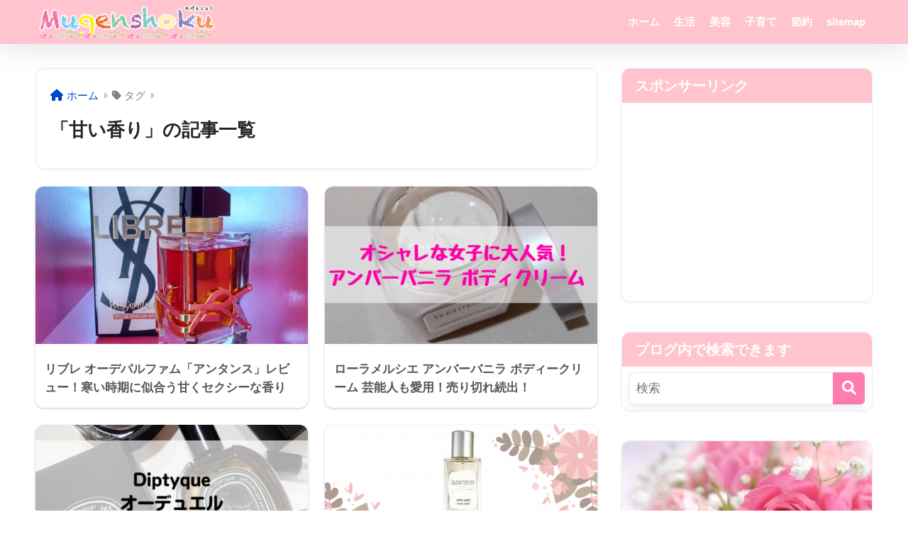

--- FILE ---
content_type: text/html; charset=UTF-8
request_url: https://mugensyoku.com/tag/%E7%94%98%E3%81%84%E9%A6%99%E3%82%8A
body_size: 16084
content:

<!DOCTYPE html>
<html lang="ja">
<head>
  <meta charset="utf-8">
  <meta http-equiv="X-UA-Compatible" content="IE=edge">
  <meta name="HandheldFriendly" content="True">
  <meta name="MobileOptimized" content="320">
  <meta name="viewport" content="width=device-width, initial-scale=1, viewport-fit=cover"/>
  <meta name="msapplication-TileColor" content="#ff7cb0">
  <meta name="theme-color" content="#ff7cb0">
  <link rel="pingback" href="https://mugensyoku.com/xmlrpc.php">
  <title>「甘い香り」の記事一覧 | 無限色</title>
<meta name='robots' content='max-image-preview:large'/>
	<style>img:is([sizes="auto" i], [sizes^="auto," i]) { contain-intrinsic-size: 3000px 1500px }</style>
	<link rel='dns-prefetch' href='//use.fontawesome.com'/>
<link href='https://fonts.gstatic.com' crossorigin='anonymous' rel='preconnect'/>
<link href='https://ajax.googleapis.com' rel='preconnect'/>
<link href='https://fonts.googleapis.com' rel='preconnect'/>
<link rel="alternate" type="application/rss+xml" title="無限色 &raquo; フィード" href="https://mugensyoku.com/feed"/>
<link rel="alternate" type="application/rss+xml" title="無限色 &raquo; コメントフィード" href="https://mugensyoku.com/comments/feed"/>
<script type="text/javascript">//<![CDATA[
window._wpemojiSettings={"baseUrl":"https:\/\/s.w.org\/images\/core\/emoji\/16.0.1\/72x72\/","ext":".png","svgUrl":"https:\/\/s.w.org\/images\/core\/emoji\/16.0.1\/svg\/","svgExt":".svg","source":{"concatemoji":"https:\/\/mugensyoku.com\/wp-includes\/js\/wp-emoji-release.min.js?ver=6.8.3"}};!function(s,n){var o,i,e;function c(e){try{var t={supportTests:e,timestamp:(new Date).valueOf()};sessionStorage.setItem(o,JSON.stringify(t))}catch(e){}}function p(e,t,n){e.clearRect(0,0,e.canvas.width,e.canvas.height),e.fillText(t,0,0);var t=new Uint32Array(e.getImageData(0,0,e.canvas.width,e.canvas.height).data),a=(e.clearRect(0,0,e.canvas.width,e.canvas.height),e.fillText(n,0,0),new Uint32Array(e.getImageData(0,0,e.canvas.width,e.canvas.height).data));return t.every(function(e,t){return e===a[t]})}function u(e,t){e.clearRect(0,0,e.canvas.width,e.canvas.height),e.fillText(t,0,0);for(var n=e.getImageData(16,16,1,1),a=0;a<n.data.length;a++)if(0!==n.data[a])return!1;return!0}function f(e,t,n,a){switch(t){case"flag":return n(e,"\ud83c\udff3\ufe0f\u200d\u26a7\ufe0f","\ud83c\udff3\ufe0f\u200b\u26a7\ufe0f")?!1:!n(e,"\ud83c\udde8\ud83c\uddf6","\ud83c\udde8\u200b\ud83c\uddf6")&&!n(e,"\ud83c\udff4\udb40\udc67\udb40\udc62\udb40\udc65\udb40\udc6e\udb40\udc67\udb40\udc7f","\ud83c\udff4\u200b\udb40\udc67\u200b\udb40\udc62\u200b\udb40\udc65\u200b\udb40\udc6e\u200b\udb40\udc67\u200b\udb40\udc7f");case"emoji":return!a(e,"\ud83e\udedf")}return!1}function g(e,t,n,a){var r="undefined"!=typeof WorkerGlobalScope&&self instanceof WorkerGlobalScope?new OffscreenCanvas(300,150):s.createElement("canvas"),o=r.getContext("2d",{willReadFrequently:!0}),i=(o.textBaseline="top",o.font="600 32px Arial",{});return e.forEach(function(e){i[e]=t(o,e,n,a)}),i}function t(e){var t=s.createElement("script");t.src=e,t.defer=!0,s.head.appendChild(t)}"undefined"!=typeof Promise&&(o="wpEmojiSettingsSupports",i=["flag","emoji"],n.supports={everything:!0,everythingExceptFlag:!0},e=new Promise(function(e){s.addEventListener("DOMContentLoaded",e,{once:!0})}),new Promise(function(t){var n=function(){try{var e=JSON.parse(sessionStorage.getItem(o));if("object"==typeof e&&"number"==typeof e.timestamp&&(new Date).valueOf()<e.timestamp+604800&&"object"==typeof e.supportTests)return e.supportTests}catch(e){}return null}();if(!n){if("undefined"!=typeof Worker&&"undefined"!=typeof OffscreenCanvas&&"undefined"!=typeof URL&&URL.createObjectURL&&"undefined"!=typeof Blob)try{var e="postMessage("+g.toString()+"("+[JSON.stringify(i),f.toString(),p.toString(),u.toString()].join(",")+"));",a=new Blob([e],{type:"text/javascript"}),r=new Worker(URL.createObjectURL(a),{name:"wpTestEmojiSupports"});return void(r.onmessage=function(e){c(n=e.data),r.terminate(),t(n)})}catch(e){}c(n=g(i,f,p,u))}t(n)}).then(function(e){for(var t in e)n.supports[t]=e[t],n.supports.everything=n.supports.everything&&n.supports[t],"flag"!==t&&(n.supports.everythingExceptFlag=n.supports.everythingExceptFlag&&n.supports[t]);n.supports.everythingExceptFlag=n.supports.everythingExceptFlag&&!n.supports.flag,n.DOMReady=!1,n.readyCallback=function(){n.DOMReady=!0}}).then(function(){return e}).then(function(){var e;n.supports.everything||(n.readyCallback(),(e=n.source||{}).concatemoji?t(e.concatemoji):e.wpemoji&&e.twemoji&&(t(e.twemoji),t(e.wpemoji)))}))}((window,document),window._wpemojiSettings);
//]]></script>
<link rel='stylesheet' id='sng-stylesheet-css' href='https://mugensyoku.com/wp-content/themes/sango-theme/style.css?version=3.9.11' type='text/css' media='all'/>
<link rel='stylesheet' id='sng-option-css' href='https://mugensyoku.com/wp-content/themes/sango-theme/entry-option.css?version=3.9.11' type='text/css' media='all'/>
<link rel='stylesheet' id='sng-old-css-css' href='https://mugensyoku.com/wp-content/themes/sango-theme/style-old.css?version=3.9.11' type='text/css' media='all'/>
<link rel='stylesheet' id='sango_theme_gutenberg-style-css' href='https://mugensyoku.com/wp-content/themes/sango-theme/library/gutenberg/dist/build/style-blocks.css?version=3.9.11' type='text/css' media='all'/>
<style id='sango_theme_gutenberg-style-inline-css' type='text/css'>
:root{--sgb-main-color:#ff7cb0;--sgb-pastel-color:#ffdde6;--sgb-accent-color:#ffb36b;--sgb-widget-title-color:#ffffff;--sgb-widget-title-bg-color:#ffc4cd;--sgb-bg-color:#ffffff;--wp--preset--color--sango-main:var(--sgb-main-color);--wp--preset--color--sango-pastel:var(--sgb-pastel-color);--wp--preset--color--sango-accent:var(--sgb-accent-color)}
</style>
<link rel='stylesheet' id='sng-googlefonts-css' href='https://fonts.googleapis.com/css?family=Quicksand%3A500%2C700&#038;display=swap' type='text/css' media='all'/>
<link rel='stylesheet' id='sng-fontawesome-css' href='https://use.fontawesome.com/releases/v6.1.1/css/all.css' type='text/css' media='all'/>
<style id='wp-emoji-styles-inline-css' type='text/css'>

	img.wp-smiley, img.emoji {
		display: inline !important;
		border: none !important;
		box-shadow: none !important;
		height: 1em !important;
		width: 1em !important;
		margin: 0 0.07em !important;
		vertical-align: -0.1em !important;
		background: none !important;
		padding: 0 !important;
	}
</style>
<link rel='stylesheet' id='wp-block-library-css' href='https://mugensyoku.com/wp-includes/css/dist/block-library/style.min.css?ver=6.8.3' type='text/css' media='all'/>
<style id='global-styles-inline-css' type='text/css'>
:root{--wp--preset--aspect-ratio--square: 1;--wp--preset--aspect-ratio--4-3: 4/3;--wp--preset--aspect-ratio--3-4: 3/4;--wp--preset--aspect-ratio--3-2: 3/2;--wp--preset--aspect-ratio--2-3: 2/3;--wp--preset--aspect-ratio--16-9: 16/9;--wp--preset--aspect-ratio--9-16: 9/16;--wp--preset--color--black: #000000;--wp--preset--color--cyan-bluish-gray: #abb8c3;--wp--preset--color--white: #ffffff;--wp--preset--color--pale-pink: #f78da7;--wp--preset--color--vivid-red: #cf2e2e;--wp--preset--color--luminous-vivid-orange: #ff6900;--wp--preset--color--luminous-vivid-amber: #fcb900;--wp--preset--color--light-green-cyan: #7bdcb5;--wp--preset--color--vivid-green-cyan: #00d084;--wp--preset--color--pale-cyan-blue: #8ed1fc;--wp--preset--color--vivid-cyan-blue: #0693e3;--wp--preset--color--vivid-purple: #9b51e0;--wp--preset--color--sango-main: var(--sgb-main-color);--wp--preset--color--sango-pastel: var(--sgb-pastel-color);--wp--preset--color--sango-accent: var(--sgb-accent-color);--wp--preset--color--sango-blue: #009EF3;--wp--preset--color--sango-orange: #ffb36b;--wp--preset--color--sango-red: #f88080;--wp--preset--color--sango-green: #90d581;--wp--preset--color--sango-black: #333;--wp--preset--color--sango-gray: gray;--wp--preset--color--sango-silver: whitesmoke;--wp--preset--color--sango-light-blue: #b4e0fa;--wp--preset--color--sango-light-red: #ffebeb;--wp--preset--color--sango-light-orange: #fff9e6;--wp--preset--gradient--vivid-cyan-blue-to-vivid-purple: linear-gradient(135deg,rgba(6,147,227,1) 0%,rgb(155,81,224) 100%);--wp--preset--gradient--light-green-cyan-to-vivid-green-cyan: linear-gradient(135deg,rgb(122,220,180) 0%,rgb(0,208,130) 100%);--wp--preset--gradient--luminous-vivid-amber-to-luminous-vivid-orange: linear-gradient(135deg,rgba(252,185,0,1) 0%,rgba(255,105,0,1) 100%);--wp--preset--gradient--luminous-vivid-orange-to-vivid-red: linear-gradient(135deg,rgba(255,105,0,1) 0%,rgb(207,46,46) 100%);--wp--preset--gradient--very-light-gray-to-cyan-bluish-gray: linear-gradient(135deg,rgb(238,238,238) 0%,rgb(169,184,195) 100%);--wp--preset--gradient--cool-to-warm-spectrum: linear-gradient(135deg,rgb(74,234,220) 0%,rgb(151,120,209) 20%,rgb(207,42,186) 40%,rgb(238,44,130) 60%,rgb(251,105,98) 80%,rgb(254,248,76) 100%);--wp--preset--gradient--blush-light-purple: linear-gradient(135deg,rgb(255,206,236) 0%,rgb(152,150,240) 100%);--wp--preset--gradient--blush-bordeaux: linear-gradient(135deg,rgb(254,205,165) 0%,rgb(254,45,45) 50%,rgb(107,0,62) 100%);--wp--preset--gradient--luminous-dusk: linear-gradient(135deg,rgb(255,203,112) 0%,rgb(199,81,192) 50%,rgb(65,88,208) 100%);--wp--preset--gradient--pale-ocean: linear-gradient(135deg,rgb(255,245,203) 0%,rgb(182,227,212) 50%,rgb(51,167,181) 100%);--wp--preset--gradient--electric-grass: linear-gradient(135deg,rgb(202,248,128) 0%,rgb(113,206,126) 100%);--wp--preset--gradient--midnight: linear-gradient(135deg,rgb(2,3,129) 0%,rgb(40,116,252) 100%);--wp--preset--font-size--small: 13px;--wp--preset--font-size--medium: 20px;--wp--preset--font-size--large: 36px;--wp--preset--font-size--x-large: 42px;--wp--preset--font-family--default: "Helvetica", "Arial", "Hiragino Kaku Gothic ProN", "Hiragino Sans", YuGothic, "Yu Gothic", "メイリオ", Meiryo, sans-serif;--wp--preset--font-family--notosans: "Noto Sans JP", var(--wp--preset--font-family--default);--wp--preset--font-family--mplusrounded: "M PLUS Rounded 1c", var(--wp--preset--font-family--default);--wp--preset--font-family--dfont: "Quicksand", var(--wp--preset--font-family--default);--wp--preset--spacing--20: 0.44rem;--wp--preset--spacing--30: 0.67rem;--wp--preset--spacing--40: 1rem;--wp--preset--spacing--50: 1.5rem;--wp--preset--spacing--60: 2.25rem;--wp--preset--spacing--70: 3.38rem;--wp--preset--spacing--80: 5.06rem;--wp--preset--shadow--natural: 6px 6px 9px rgba(0, 0, 0, 0.2);--wp--preset--shadow--deep: 12px 12px 50px rgba(0, 0, 0, 0.4);--wp--preset--shadow--sharp: 6px 6px 0px rgba(0, 0, 0, 0.2);--wp--preset--shadow--outlined: 6px 6px 0px -3px rgba(255, 255, 255, 1), 6px 6px rgba(0, 0, 0, 1);--wp--preset--shadow--crisp: 6px 6px 0px rgba(0, 0, 0, 1);--wp--custom--wrap--width: 92%;--wp--custom--wrap--default-width: 800px;--wp--custom--wrap--content-width: 1180px;--wp--custom--wrap--max-width: var(--wp--custom--wrap--content-width);--wp--custom--wrap--side: 30%;--wp--custom--wrap--gap: 2em;--wp--custom--wrap--mobile--padding: 15px;--wp--custom--shadow--large: 0 15px 30px -7px rgba(0, 12, 66, 0.15 );--wp--custom--shadow--large-hover: 0 40px 50px -15px rgba(0, 12, 66, 0.2 );--wp--custom--shadow--medium: 0 6px 13px -3px rgba(0, 12, 66, 0.1), 0 0px 1px rgba(0,30,100, 0.1 );--wp--custom--shadow--medium-hover: 0 12px 45px -9px rgb(0 0 0 / 23%);--wp--custom--shadow--solid: 0 1px 2px 0 rgba(24, 44, 84, 0.1), 0 1px 3px 1px rgba(24, 44, 84, 0.1);--wp--custom--shadow--solid-hover: 0 2px 4px 0 rgba(24, 44, 84, 0.1), 0 2px 8px 0 rgba(24, 44, 84, 0.1);--wp--custom--shadow--small: 0 2px 4px #4385bb12;--wp--custom--rounded--medium: 12px;--wp--custom--rounded--small: 6px;--wp--custom--widget--padding-horizontal: 18px;--wp--custom--widget--padding-vertical: 6px;--wp--custom--widget--icon-margin: 6px;--wp--custom--widget--gap: 2.5em;--wp--custom--entry--gap: 1.5rem;--wp--custom--entry--gap-mobile: 1rem;--wp--custom--entry--border-color: #eaedf2;--wp--custom--animation--fade-in: fadeIn 0.7s ease 0s 1 normal;--wp--custom--animation--header: fadeHeader 1s ease 0s 1 normal;--wp--custom--transition--default: 0.3s ease-in-out;--wp--custom--totop--opacity: 0.6;--wp--custom--totop--right: 18px;--wp--custom--totop--bottom: 20px;--wp--custom--totop--mobile--right: 15px;--wp--custom--totop--mobile--bottom: 10px;--wp--custom--toc--button--opacity: 0.6;--wp--custom--footer--column-gap: 40px;}:root { --wp--style--global--content-size: 900px;--wp--style--global--wide-size: 980px; }:where(body) { margin: 0; }.wp-site-blocks > .alignleft { float: left; margin-right: 2em; }.wp-site-blocks > .alignright { float: right; margin-left: 2em; }.wp-site-blocks > .aligncenter { justify-content: center; margin-left: auto; margin-right: auto; }:where(.wp-site-blocks) > * { margin-block-start: 1.5rem; margin-block-end: 0; }:where(.wp-site-blocks) > :first-child { margin-block-start: 0; }:where(.wp-site-blocks) > :last-child { margin-block-end: 0; }:root { --wp--style--block-gap: 1.5rem; }:root :where(.is-layout-flow) > :first-child{margin-block-start: 0;}:root :where(.is-layout-flow) > :last-child{margin-block-end: 0;}:root :where(.is-layout-flow) > *{margin-block-start: 1.5rem;margin-block-end: 0;}:root :where(.is-layout-constrained) > :first-child{margin-block-start: 0;}:root :where(.is-layout-constrained) > :last-child{margin-block-end: 0;}:root :where(.is-layout-constrained) > *{margin-block-start: 1.5rem;margin-block-end: 0;}:root :where(.is-layout-flex){gap: 1.5rem;}:root :where(.is-layout-grid){gap: 1.5rem;}.is-layout-flow > .alignleft{float: left;margin-inline-start: 0;margin-inline-end: 2em;}.is-layout-flow > .alignright{float: right;margin-inline-start: 2em;margin-inline-end: 0;}.is-layout-flow > .aligncenter{margin-left: auto !important;margin-right: auto !important;}.is-layout-constrained > .alignleft{float: left;margin-inline-start: 0;margin-inline-end: 2em;}.is-layout-constrained > .alignright{float: right;margin-inline-start: 2em;margin-inline-end: 0;}.is-layout-constrained > .aligncenter{margin-left: auto !important;margin-right: auto !important;}.is-layout-constrained > :where(:not(.alignleft):not(.alignright):not(.alignfull)){max-width: var(--wp--style--global--content-size);margin-left: auto !important;margin-right: auto !important;}.is-layout-constrained > .alignwide{max-width: var(--wp--style--global--wide-size);}body .is-layout-flex{display: flex;}.is-layout-flex{flex-wrap: wrap;align-items: center;}.is-layout-flex > :is(*, div){margin: 0;}body .is-layout-grid{display: grid;}.is-layout-grid > :is(*, div){margin: 0;}body{font-family: var(--sgb-font-family);padding-top: 0px;padding-right: 0px;padding-bottom: 0px;padding-left: 0px;}a:where(:not(.wp-element-button)){text-decoration: underline;}:root :where(.wp-element-button, .wp-block-button__link){background-color: #32373c;border-width: 0;color: #fff;font-family: inherit;font-size: inherit;line-height: inherit;padding: calc(0.667em + 2px) calc(1.333em + 2px);text-decoration: none;}.has-black-color{color: var(--wp--preset--color--black) !important;}.has-cyan-bluish-gray-color{color: var(--wp--preset--color--cyan-bluish-gray) !important;}.has-white-color{color: var(--wp--preset--color--white) !important;}.has-pale-pink-color{color: var(--wp--preset--color--pale-pink) !important;}.has-vivid-red-color{color: var(--wp--preset--color--vivid-red) !important;}.has-luminous-vivid-orange-color{color: var(--wp--preset--color--luminous-vivid-orange) !important;}.has-luminous-vivid-amber-color{color: var(--wp--preset--color--luminous-vivid-amber) !important;}.has-light-green-cyan-color{color: var(--wp--preset--color--light-green-cyan) !important;}.has-vivid-green-cyan-color{color: var(--wp--preset--color--vivid-green-cyan) !important;}.has-pale-cyan-blue-color{color: var(--wp--preset--color--pale-cyan-blue) !important;}.has-vivid-cyan-blue-color{color: var(--wp--preset--color--vivid-cyan-blue) !important;}.has-vivid-purple-color{color: var(--wp--preset--color--vivid-purple) !important;}.has-sango-main-color{color: var(--wp--preset--color--sango-main) !important;}.has-sango-pastel-color{color: var(--wp--preset--color--sango-pastel) !important;}.has-sango-accent-color{color: var(--wp--preset--color--sango-accent) !important;}.has-sango-blue-color{color: var(--wp--preset--color--sango-blue) !important;}.has-sango-orange-color{color: var(--wp--preset--color--sango-orange) !important;}.has-sango-red-color{color: var(--wp--preset--color--sango-red) !important;}.has-sango-green-color{color: var(--wp--preset--color--sango-green) !important;}.has-sango-black-color{color: var(--wp--preset--color--sango-black) !important;}.has-sango-gray-color{color: var(--wp--preset--color--sango-gray) !important;}.has-sango-silver-color{color: var(--wp--preset--color--sango-silver) !important;}.has-sango-light-blue-color{color: var(--wp--preset--color--sango-light-blue) !important;}.has-sango-light-red-color{color: var(--wp--preset--color--sango-light-red) !important;}.has-sango-light-orange-color{color: var(--wp--preset--color--sango-light-orange) !important;}.has-black-background-color{background-color: var(--wp--preset--color--black) !important;}.has-cyan-bluish-gray-background-color{background-color: var(--wp--preset--color--cyan-bluish-gray) !important;}.has-white-background-color{background-color: var(--wp--preset--color--white) !important;}.has-pale-pink-background-color{background-color: var(--wp--preset--color--pale-pink) !important;}.has-vivid-red-background-color{background-color: var(--wp--preset--color--vivid-red) !important;}.has-luminous-vivid-orange-background-color{background-color: var(--wp--preset--color--luminous-vivid-orange) !important;}.has-luminous-vivid-amber-background-color{background-color: var(--wp--preset--color--luminous-vivid-amber) !important;}.has-light-green-cyan-background-color{background-color: var(--wp--preset--color--light-green-cyan) !important;}.has-vivid-green-cyan-background-color{background-color: var(--wp--preset--color--vivid-green-cyan) !important;}.has-pale-cyan-blue-background-color{background-color: var(--wp--preset--color--pale-cyan-blue) !important;}.has-vivid-cyan-blue-background-color{background-color: var(--wp--preset--color--vivid-cyan-blue) !important;}.has-vivid-purple-background-color{background-color: var(--wp--preset--color--vivid-purple) !important;}.has-sango-main-background-color{background-color: var(--wp--preset--color--sango-main) !important;}.has-sango-pastel-background-color{background-color: var(--wp--preset--color--sango-pastel) !important;}.has-sango-accent-background-color{background-color: var(--wp--preset--color--sango-accent) !important;}.has-sango-blue-background-color{background-color: var(--wp--preset--color--sango-blue) !important;}.has-sango-orange-background-color{background-color: var(--wp--preset--color--sango-orange) !important;}.has-sango-red-background-color{background-color: var(--wp--preset--color--sango-red) !important;}.has-sango-green-background-color{background-color: var(--wp--preset--color--sango-green) !important;}.has-sango-black-background-color{background-color: var(--wp--preset--color--sango-black) !important;}.has-sango-gray-background-color{background-color: var(--wp--preset--color--sango-gray) !important;}.has-sango-silver-background-color{background-color: var(--wp--preset--color--sango-silver) !important;}.has-sango-light-blue-background-color{background-color: var(--wp--preset--color--sango-light-blue) !important;}.has-sango-light-red-background-color{background-color: var(--wp--preset--color--sango-light-red) !important;}.has-sango-light-orange-background-color{background-color: var(--wp--preset--color--sango-light-orange) !important;}.has-black-border-color{border-color: var(--wp--preset--color--black) !important;}.has-cyan-bluish-gray-border-color{border-color: var(--wp--preset--color--cyan-bluish-gray) !important;}.has-white-border-color{border-color: var(--wp--preset--color--white) !important;}.has-pale-pink-border-color{border-color: var(--wp--preset--color--pale-pink) !important;}.has-vivid-red-border-color{border-color: var(--wp--preset--color--vivid-red) !important;}.has-luminous-vivid-orange-border-color{border-color: var(--wp--preset--color--luminous-vivid-orange) !important;}.has-luminous-vivid-amber-border-color{border-color: var(--wp--preset--color--luminous-vivid-amber) !important;}.has-light-green-cyan-border-color{border-color: var(--wp--preset--color--light-green-cyan) !important;}.has-vivid-green-cyan-border-color{border-color: var(--wp--preset--color--vivid-green-cyan) !important;}.has-pale-cyan-blue-border-color{border-color: var(--wp--preset--color--pale-cyan-blue) !important;}.has-vivid-cyan-blue-border-color{border-color: var(--wp--preset--color--vivid-cyan-blue) !important;}.has-vivid-purple-border-color{border-color: var(--wp--preset--color--vivid-purple) !important;}.has-sango-main-border-color{border-color: var(--wp--preset--color--sango-main) !important;}.has-sango-pastel-border-color{border-color: var(--wp--preset--color--sango-pastel) !important;}.has-sango-accent-border-color{border-color: var(--wp--preset--color--sango-accent) !important;}.has-sango-blue-border-color{border-color: var(--wp--preset--color--sango-blue) !important;}.has-sango-orange-border-color{border-color: var(--wp--preset--color--sango-orange) !important;}.has-sango-red-border-color{border-color: var(--wp--preset--color--sango-red) !important;}.has-sango-green-border-color{border-color: var(--wp--preset--color--sango-green) !important;}.has-sango-black-border-color{border-color: var(--wp--preset--color--sango-black) !important;}.has-sango-gray-border-color{border-color: var(--wp--preset--color--sango-gray) !important;}.has-sango-silver-border-color{border-color: var(--wp--preset--color--sango-silver) !important;}.has-sango-light-blue-border-color{border-color: var(--wp--preset--color--sango-light-blue) !important;}.has-sango-light-red-border-color{border-color: var(--wp--preset--color--sango-light-red) !important;}.has-sango-light-orange-border-color{border-color: var(--wp--preset--color--sango-light-orange) !important;}.has-vivid-cyan-blue-to-vivid-purple-gradient-background{background: var(--wp--preset--gradient--vivid-cyan-blue-to-vivid-purple) !important;}.has-light-green-cyan-to-vivid-green-cyan-gradient-background{background: var(--wp--preset--gradient--light-green-cyan-to-vivid-green-cyan) !important;}.has-luminous-vivid-amber-to-luminous-vivid-orange-gradient-background{background: var(--wp--preset--gradient--luminous-vivid-amber-to-luminous-vivid-orange) !important;}.has-luminous-vivid-orange-to-vivid-red-gradient-background{background: var(--wp--preset--gradient--luminous-vivid-orange-to-vivid-red) !important;}.has-very-light-gray-to-cyan-bluish-gray-gradient-background{background: var(--wp--preset--gradient--very-light-gray-to-cyan-bluish-gray) !important;}.has-cool-to-warm-spectrum-gradient-background{background: var(--wp--preset--gradient--cool-to-warm-spectrum) !important;}.has-blush-light-purple-gradient-background{background: var(--wp--preset--gradient--blush-light-purple) !important;}.has-blush-bordeaux-gradient-background{background: var(--wp--preset--gradient--blush-bordeaux) !important;}.has-luminous-dusk-gradient-background{background: var(--wp--preset--gradient--luminous-dusk) !important;}.has-pale-ocean-gradient-background{background: var(--wp--preset--gradient--pale-ocean) !important;}.has-electric-grass-gradient-background{background: var(--wp--preset--gradient--electric-grass) !important;}.has-midnight-gradient-background{background: var(--wp--preset--gradient--midnight) !important;}.has-small-font-size{font-size: var(--wp--preset--font-size--small) !important;}.has-medium-font-size{font-size: var(--wp--preset--font-size--medium) !important;}.has-large-font-size{font-size: var(--wp--preset--font-size--large) !important;}.has-x-large-font-size{font-size: var(--wp--preset--font-size--x-large) !important;}.has-default-font-family{font-family: var(--wp--preset--font-family--default) !important;}.has-notosans-font-family{font-family: var(--wp--preset--font-family--notosans) !important;}.has-mplusrounded-font-family{font-family: var(--wp--preset--font-family--mplusrounded) !important;}.has-dfont-font-family{font-family: var(--wp--preset--font-family--dfont) !important;}
:root :where(.wp-block-button .wp-block-button__link){background-color: var(--wp--preset--color--sango-main);border-radius: var(--wp--custom--rounded--medium);color: #fff;font-size: 18px;font-weight: 600;padding-top: 0.4em;padding-right: 1.3em;padding-bottom: 0.4em;padding-left: 1.3em;}
:root :where(.wp-block-pullquote){font-size: 1.5em;line-height: 1.6;}
</style>
<link rel='stylesheet' id='contact-form-7-css' href='https://mugensyoku.com/wp-content/plugins/contact-form-7/includes/css/styles.css' type='text/css' media='all'/>
<link rel='stylesheet' id='ppress-frontend-css' href='https://mugensyoku.com/wp-content/plugins/wp-user-avatar/assets/css/frontend.min.css' type='text/css' media='all'/>
<link rel='stylesheet' id='ppress-flatpickr-css' href='https://mugensyoku.com/wp-content/plugins/wp-user-avatar/assets/flatpickr/flatpickr.min.css' type='text/css' media='all'/>
<link rel='stylesheet' id='ppress-select2-css' href='https://mugensyoku.com/wp-content/plugins/wp-user-avatar/assets/select2/select2.min.css' type='text/css' media='all'/>
<link rel='stylesheet' id='child-style-css' href='https://mugensyoku.com/wp-content/themes/sango-theme-child/style.css' type='text/css' media='all'/>
<link rel='stylesheet' id='tablepress-default-css' href='https://mugensyoku.com/wp-content/tablepress-combined.min.css' type='text/css' media='all'/>
<script type="text/javascript" src="https://mugensyoku.com/wp-includes/js/jquery/jquery.min.js?ver=3.7.1" id="jquery-core-js"></script>
<script type="text/javascript" src="https://mugensyoku.com/wp-includes/js/jquery/jquery-migrate.min.js?ver=3.4.1" id="jquery-migrate-js"></script>
<script type="text/javascript" src="https://mugensyoku.com/wp-content/plugins/wp-user-avatar/assets/flatpickr/flatpickr.min.js" id="ppress-flatpickr-js"></script>
<script type="text/javascript" src="https://mugensyoku.com/wp-content/plugins/wp-user-avatar/assets/select2/select2.min.js" id="ppress-select2-js"></script>
<link rel="https://api.w.org/" href="https://mugensyoku.com/wp-json/"/><link rel="alternate" title="JSON" type="application/json" href="https://mugensyoku.com/wp-json/wp/v2/tags/56"/><link rel="EditURI" type="application/rsd+xml" title="RSD" href="https://mugensyoku.com/xmlrpc.php?rsd"/>
<meta name="robots" content="noindex,follow"/><meta property="og:title" content="甘い香り"/>
<meta property="og:description" content=""/>
<meta property="og:type" content="article"/>
<meta property="og:url" content="https://mugensyoku.com/libre-intense"/>
<meta property="og:image" content="https://mugensyoku.com/wp-content/uploads/2018/02/d4d00c17f4348b89c5bf6fa61ee5666c.jpg"/>
<meta name="thumbnail" content="https://mugensyoku.com/wp-content/uploads/2018/02/d4d00c17f4348b89c5bf6fa61ee5666c.jpg"/>
<meta property="og:site_name" content="無限色"/>
<meta name="twitter:card" content="summary_large_image"/>
<meta name="google-site-verification" content="G6GHaklqMfUKEoXfy-l-fY51JOTZu9LUoJ_svxCjePo"/>
<script async src="//pagead2.googlesyndication.com/pagead/js/adsbygoogle.js"></script> <script>(adsbygoogle=window.adsbygoogle||[]).push({google_ad_client:"ca-pub-4067695501860435",enable_page_level_ads:true});</script>
        <script type="text/javascript" language="javascript">var vc_pid="885255360";</script><script type="text/javascript" src="//aml.valuecommerce.com/vcdal.js" async></script>



        
    
        <script async src="//pagead2.googlesyndication.com/pagead/js/adsbygoogle.js"></script>
<script>(adsbygoogle=window.adsbygoogle||[]).push({google_ad_client:"ca-pub-4067695501860435",enable_page_level_ads:true});</script>
<script async src="https://pagead2.googlesyndication.com/pagead/js/adsbygoogle.js"></script> <script>(adsbygoogle=window.adsbygoogle||[]).push({google_ad_client:"ca-pub-4067695501860435",enable_page_level_ads:true});</script><!-- gtag.js -->
<script async src="https://www.googletagmanager.com/gtag/js?id=G-82MQVNWN75"></script>
<script>window.dataLayer=window.dataLayer||[];function gtag(){dataLayer.push(arguments);}gtag('js',new Date());gtag('config','G-82MQVNWN75');</script>
<style type="text/css" id="custom-background-css">
body.custom-background { background-color: #ffffff; }
</style>
	<link rel="icon" href="https://mugensyoku.com/wp-content/uploads/2021/07/cropped-4955439e99ff716028ee84d09666c10c-32x32.png" sizes="32x32"/>
<link rel="icon" href="https://mugensyoku.com/wp-content/uploads/2021/07/cropped-4955439e99ff716028ee84d09666c10c-192x192.png" sizes="192x192"/>
<link rel="apple-touch-icon" href="https://mugensyoku.com/wp-content/uploads/2021/07/cropped-4955439e99ff716028ee84d09666c10c-180x180.png"/>
<meta name="msapplication-TileImage" content="https://mugensyoku.com/wp-content/uploads/2021/07/cropped-4955439e99ff716028ee84d09666c10c-270x270.png"/>
		<style type="text/css" id="wp-custom-css">
			/* ------------------------------------- */
/*       かんたんリンク カスタマイズ     */
/* ------------------------------------- */

/* --------- 外枠 --------- */
div.easyLink-box {
    border:double #CCC !important; /* ２重線 */
    box-shadow: 2px 3px 9px -5px rgba(0,0,0,.25);
}

/* --- 商品リンク タイトル --- */
p.easyLink-info-name a {
    color: #3296d2 !important; /* 文字色 */
}

/* --------- ボタン色 --------- */
a.easyLink-info-btn-amazon {
    background: #f6a306 !important; /* 背景色 */
    border: 2px solid #f6a306 !important; /* 外枠 */
    box-shadow: 0px 3px 7px 0px rgba(0,0,0,.25); /* 影 */
}

a.easyLink-info-btn-rakuten {
    background: #cf4944 !important; /* 背景色 */
    border: 2px solid #cf4944 !important; /* 外枠 */
    box-shadow: 0px 3px 7px 0px rgba(0,0,0,.25); /* 影 */
}

a.easyLink-info-btn-yahoo {
    background: #51a7e8 !important; /* 背景色 */
    border: 2px solid #51a7e8 !important; /* 外枠 */
    box-shadow: 0px 3px 7px 0px rgba(0,0,0,.25); /* 影 */
}

/* --- マウスオーバー時のボタン色 --- */
a:hover.easyLink-info-btn-amazon {
    opacity: 1 !important; /* 透明度(1.0=不透明 0.0=完全透明) */
    background: #fff !important; /* 背景色 */
    color: #f6a306 !important; /* 文字色 */
}

a:hover.easyLink-info-btn-rakuten {
    opacity: 1 !important; /* 透明度(1.0=不透明 0.0=完全透明) */
    background: #fff !important; /* 背景色 */
    color: #cf4944 !important; /* 文字色 */
}

a:hover.easyLink-info-btn-yahoo {
    opacity: 1 !important; /* 透明度(1.0=不透明 0.0=完全透明) */
    background: #fff !important; /* 背景色 */
    color: #51a7e8 !important; /* 文字色 */
}

/* --- 最後のボタン下の空白を削除 --- */
div.easyLink-box div.easyLink-info p.easyLink-info-btn a:last-child {
    margin-bottom: 0 !important;
}

/* --- PC以外の時の設定 --- */
@media screen and (max-width: 703px) {
div.easyLink-box div.easyLink-img {
    height: 180px !important; /* 商品画像の大きさを調整 */
}
}
		</style>
		<style> a{color:#0044cc}.header, .drawer__title{background-color:#ffc4cd}#logo a{color:#FFF}.desktop-nav li a , .mobile-nav li a, #drawer__open, .header-search__open, .drawer__title{color:#FFF}.drawer__title__close span, .drawer__title__close span:before{background:#FFF}.desktop-nav li:after{background:#FFF}.mobile-nav .current-menu-item{border-bottom-color:#FFF}.widgettitle, .sidebar .wp-block-group h2, .drawer .wp-block-group h2{color:#ffffff;background-color:#ffc4cd}#footer-menu a, .copyright{color:#FFF}#footer-menu{background-color:#ffc4cd}.footer{background-color:#e0e4eb}.footer, .footer a, .footer .widget ul li a{color:#3c3c3c}body{font-size:100%}@media only screen and (min-width:481px){body{font-size:107%}}@media only screen and (min-width:1030px){body{font-size:107%}}.totop{background:#eded3b}.header-info a{color:#FFF;background:linear-gradient(95deg, #738bff, #85e3ec)}.fixed-menu ul{background:#FFF}.fixed-menu a{color:#a2a7ab}.fixed-menu .current-menu-item a, .fixed-menu ul li a.active{color:#009EF3}.post-tab{background:#FFF}.post-tab > div{color:#a7a7a7}body{--sgb-font-family:var(--wp--preset--font-family--default)}#fixed_sidebar{top:0px}:target{scroll-margin-top:0px}.Threads:before{background-image:url("https://mugensyoku.com/wp-content/themes/sango-theme/library/images/threads.svg")}.profile-sns li .Threads:before{background-image:url("https://mugensyoku.com/wp-content/themes/sango-theme/library/images/threads-outline.svg")}.X:before{background-image:url("https://mugensyoku.com/wp-content/themes/sango-theme/library/images/x-circle.svg")}.post, .sidebar .widget, .archive-header{border:solid 1px rgba(0,0,0,.08)}.one-column .post{border:none}.sidebar .widget .widget{border:none}.sidebar .widget_search input{border:solid 1px #ececec}.sidelong__article{border:solid 1px #ececec}.body_bc{background-color:ffffff}</style></head>
<body class="archive tag tag-56 custom-background wp-theme-sango-theme wp-child-theme-sango-theme-child fa5">
    <div id="container"> 
  			<header class="header
			">
				<div id="inner-header" class="wrap">
		<div id="logo" class="header-logo h1 dfont">
	<a href="https://mugensyoku.com/" class="header-logo__link">
				<img src="https://mugensyoku.com/wp-content/uploads/2018/02/d96148ee92c768a8042be60f4ce78ea2.png" alt="無限色" width="500" height="100" class="header-logo__img">
					</a>
	</div>
	<div class="header-search">
		<input type="checkbox" class="header-search__input" id="header-search-input" onclick="document.querySelector('.header-search__modal .searchform__input').focus()">
	<label class="header-search__close" for="header-search-input"></label>
	<div class="header-search__modal">
	
<form role="search" method="get" class="searchform" action="https://mugensyoku.com/">
  <div>
    <input type="search" class="searchform__input" name="s" value="" placeholder="検索"/>
    <button type="submit" class="searchform__submit" aria-label="検索"><i class="fas fa-search" aria-hidden="true"></i></button>
  </div>
</form>

	</div>
</div>	<nav class="desktop-nav clearfix"><ul id="menu-%e3%82%b0%e3%83%ad%e3%83%bc%e3%83%90%e3%83%ab%e3%83%8a%e3%83%93" class="menu"><li id="menu-item-1399" class="menu-item menu-item-type-custom menu-item-object-custom menu-item-home menu-item-1399"><a href="http://mugensyoku.com">ホーム</a></li>
<li id="menu-item-205" class="menu-item menu-item-type-taxonomy menu-item-object-category menu-item-205"><a href="https://mugensyoku.com/category/life">生活</a></li>
<li id="menu-item-204" class="menu-item menu-item-type-taxonomy menu-item-object-category menu-item-204"><a href="https://mugensyoku.com/category/beauty">美容</a></li>
<li id="menu-item-3341" class="menu-item menu-item-type-taxonomy menu-item-object-category menu-item-3341"><a href="https://mugensyoku.com/category/child-care">子育て</a></li>
<li id="menu-item-3340" class="menu-item menu-item-type-taxonomy menu-item-object-category menu-item-3340"><a href="https://mugensyoku.com/category/life/economy">節約</a></li>
<li id="menu-item-1792" class="menu-item menu-item-type-post_type menu-item-object-page menu-item-1792"><a href="https://mugensyoku.com/sitemap">sitemap</a></li>
</ul></nav></div>
	</header>
			<div id="content">
	<div id="inner-content" class="wrap">
		<main id="main" role="main">
		<div id="archive_header" class="archive-header">
	<nav id="breadcrumb" class="breadcrumb"><ul itemscope itemtype="http://schema.org/BreadcrumbList"><li itemprop="itemListElement" itemscope itemtype="http://schema.org/ListItem"><a href="https://mugensyoku.com" itemprop="item"><span itemprop="name">ホーム</span></a><meta itemprop="position" content="1"/></li><li><i class="fa fa-tag"></i> タグ</li></ul></nav>		<h1>
		「甘い香り」の記事一覧	</h1>
		</div>	<div class="catpost-cards catpost-cards--column-2">
			<div class="c_linkto_wrap">
	<a class="c_linkto" href="https://mugensyoku.com/libre-intense">
		<span class="c_linkto_img_wrap">
		<img src="https://mugensyoku.com/wp-content/uploads/2022/01/libre-intense2-520x300.jpg" alt="リブレ オーデパルファム「アンタンス」レビュー！寒い時期に似合う甘くセクシーな香り" width="520" height="300"/>
		</span>
		<div class="c_linkto_text">
						<h2>リブレ オーデパルファム「アンタンス」レビュー！寒い時期に似合う甘くセクシーな香り</h2>
				</div>
	</a>
			</div>
			<div class="c_linkto_wrap">
	<a class="c_linkto" href="https://mugensyoku.com/lauramericier-body-cream">
		<span class="c_linkto_img_wrap">
		<img src="https://mugensyoku.com/wp-content/uploads/2018/06/7e92db68b75f4cbea6ebe0ffe8cb370a-520x300.png" alt="ローラメルシエ アンバーバニラ ボディークリーム 芸能人も愛用！売り切れ続出！" width="520" height="300"/>
		</span>
		<div class="c_linkto_text">
						<h2>ローラメルシエ アンバーバニラ ボディークリーム 芸能人も愛用！売り切れ続出！</h2>
				</div>
	</a>
			</div>
			<div class="c_linkto_wrap">
	<a class="c_linkto" href="https://mugensyoku.com/diptyque-eauduelle-eaudeparfum">
		<span class="c_linkto_img_wrap">
		<img src="https://mugensyoku.com/wp-content/uploads/2018/04/373338b0c985c5e3e3769e1de3fe85dd-520x300.jpg" alt="オーデュエル オードパルファムの香りを個人レビュー！バニラと乳香のオリエンタルなカッコイイ香水" width="520" height="300"/>
		</span>
		<div class="c_linkto_text">
						<h2>オーデュエル オードパルファムの香りを個人レビュー！バニラと乳香のオリエンタルなカッコイイ香水</h2>
				</div>
	</a>
			</div>
			<div class="c_linkto_wrap">
	<a class="c_linkto" href="https://mugensyoku.com/laura-mercier-amber-vanilla">
		<span class="c_linkto_img_wrap">
		<img src="https://mugensyoku.com/wp-content/uploads/2017/09/7966bae78213db11914ad7af893f8431-520x300.png" alt="アンバーバニラの香りレビュー！ローラメルシエのオードトワレ優しい甘さのモテ香水" width="520" height="300"/>
		</span>
		<div class="c_linkto_text">
						<h2>アンバーバニラの香りレビュー！ローラメルシエのオードトワレ優しい甘さのモテ香水</h2>
				</div>
	</a>
			</div>
			<div class="c_linkto_wrap">
	<a class="c_linkto" href="https://mugensyoku.com/prada-sweet-and-relaxing">
		<span class="c_linkto_img_wrap">
		<img src="https://mugensyoku.com/wp-content/uploads/2017/04/candy.jpg" alt="PRADA キャンディロー は甘くてリラックスできる香り" width="520" height="300"/>
		</span>
		<div class="c_linkto_text">
						<h2>PRADA キャンディロー は甘くてリラックスできる香り</h2>
				</div>
	</a>
			</div>
			<div class="c_linkto_wrap">
	<a class="c_linkto" href="https://mugensyoku.com/ysl-monparis-odeparfum-review">
		<span class="c_linkto_img_wrap">
		<img src="https://mugensyoku.com/wp-content/uploads/2017/04/monpari1.jpg" alt="YSLのモンパリオーデパルファム レビュー　ベリー系の甘い香水" width="520" height="300"/>
		</span>
		<div class="c_linkto_text">
						<h2>YSLのモンパリオーデパルファム レビュー　ベリー系の甘い香水</h2>
				</div>
	</a>
			</div>
			</div>
				</main>
		  <div id="sidebar1" class="sidebar" role="complementary">
    <aside class="insidesp">
              <div id="notfix" class="normal-sidebar">
          <div id="custom_html-23" class="widget_text widget widget_custom_html"><h4 class="widgettitle has-fa-before">スポンサーリンク</h4><div class="textwidget custom-html-widget"><script async src="//pagead2.googlesyndication.com/pagead/js/adsbygoogle.js"></script>
<!-- 無限色サイドバー -->
<ins class="adsbygoogle" style="display:block" data-ad-client="ca-pub-4067695501860435" data-ad-slot="2616810001" data-ad-format="rectangle"></ins>
<script>(adsbygoogle=window.adsbygoogle||[]).push({});</script></div></div><div id="search-5" class="widget widget_search"><h4 class="widgettitle has-fa-before">ブログ内で検索できます</h4>
<form role="search" method="get" class="searchform" action="https://mugensyoku.com/">
  <div>
    <input type="search" class="searchform__input" name="s" value="" placeholder="検索"/>
    <button type="submit" class="searchform__submit" aria-label="検索"><i class="fas fa-search" aria-hidden="true"></i></button>
  </div>
</form>

</div>	<div class="widget">
			<div class="my_profile">
		<div class="yourprofile">
		<div class="profile-background">
			<img src="https://mugensyoku.com/wp-content/uploads/2017/04/rose1.jpg" width="640" height="427" alt="プロフィール背景画像">
		</div>
		<div class="profile-img">
			<img src="https://mugensyoku.com/wp-content/uploads/2022/08/masaki-e1661247216552-160x160.jpg" width="80" height="80" alt="プロフィール画像">
		</div>
		<p class="yourname dfont">真咲</p>
		</div>
		<div class="profile-content">
					<p>管理人：真咲（まさき）<br/>
<br/>
自分の色を探すたび☆<br/>
好きなように塗っていく雑記ブログです。<br/>
過去の体験や生活に役立ちそうな情報も発信していきます。<br/>
トキメキとメリハリがモットー<br/>
<br/>
★好きなもの★<br/>
フレグランス/チョコレート/美味しいもの/鳥/ネコ/絵/自然<br/>
<br/>
<a href="https://mugensyoku.com/profile" rel="nofollow">詳しいプロフィールはこちら</a></p>
				</div>
		<ul class="profile-sns dfont">
					<li><a href="https://x.com/masaki_8s" target="_blank" rel="nofollow noopener"><i class="X"></i></a></li>
						</ul>
	</div>
			</div>
		<div id="recent-posts-3" class="widget widget_recent_entries"><h4 class="widgettitle has-fa-before">最近の投稿</h4>	<ul class="my-widget">
					<li>
		<a href="https://mugensyoku.com/skimama-experience">
							<figure class="my-widget__img">
				<img width="160" height="160" src="https://mugensyoku.com/wp-content/uploads/2023/06/908c7534e695b5f5d2793f0dc8d45816-160x160.jpg" alt="【40代skimama体験記】在宅ワークに挑戦して、自分の世界が広がりました！">
			</figure>
						<div class="my-widget__text">【40代skimama体験記】在宅ワークに挑戦して、自分の世界が広がりました！				</div>
		</a>
		</li>
			<li>
		<a href="https://mugensyoku.com/smoking-cessation">
							<figure class="my-widget__img">
				<img width="160" height="160" src="https://mugensyoku.com/wp-content/uploads/2023/06/aadc4d9a184cd1e82d3d1a2af15d5cc2-160x160.png" alt="禁煙中の離脱症状の期間や禁煙の効果は？">
			</figure>
						<div class="my-widget__text">禁煙中の離脱症状の期間や禁煙の効果は？				</div>
		</a>
		</li>
			<li>
		<a href="https://mugensyoku.com/lombredansleau">
							<figure class="my-widget__img">
				<img width="160" height="160" src="https://mugensyoku.com/wp-content/uploads/2023/04/1174fa4912a4c9029c6311fd5fb0f7b4-160x160.png" alt="ディプティック ロンブルダンローオードパルファムの個人的な口コミです">
			</figure>
						<div class="my-widget__text">ディプティック ロンブルダンローオードパルファムの個人的な口コミです				</div>
		</a>
		</li>
			<li>
		<a href="https://mugensyoku.com/tiffany-rosegold">
							<figure class="my-widget__img">
				<img width="160" height="160" src="https://mugensyoku.com/wp-content/uploads/2023/04/0a59c7937952020fb3ad1bdf368b231a-160x160.png" alt="ティファニーローズゴールドの香水レビュー！口コミも良い人気な香り">
			</figure>
						<div class="my-widget__text">ティファニーローズゴールドの香水レビュー！口コミも良い人気な香り				</div>
		</a>
		</li>
			<li>
		<a href="https://mugensyoku.com/lindt-chocolate">
							<figure class="my-widget__img">
				<img width="160" height="160" src="https://mugensyoku.com/wp-content/uploads/2023/04/dce4fbfa1ab1633b33fb8734eff5411a-160x160.jpg" alt="リンツリンドール600gのチョコレートは食べ応え十分！何個入っているのかも数えてみた！">
			</figure>
						<div class="my-widget__text">リンツリンドール600gのチョコレートは食べ応え十分！何個入っているのかも数えてみた！				</div>
		</a>
		</li>
		</ul>
			</div>			<div id="categories-3" class="widget widget_categories"><h4 class="widgettitle has-fa-before">カテゴリー</h4>
			<ul>
					<li class="cat-item cat-item-4"><a href="https://mugensyoku.com/category/life">生活</a>
<ul class='children'>
	<li class="cat-item cat-item-154"><a href="https://mugensyoku.com/category/life/economy">節約</a>
</li>
</ul>
</li>
	<li class="cat-item cat-item-3"><a href="https://mugensyoku.com/category/beauty">美容</a>
<ul class='children'>
	<li class="cat-item cat-item-11"><a href="https://mugensyoku.com/category/beauty/cosme">コスメ</a>
</li>
	<li class="cat-item cat-item-18"><a href="https://mugensyoku.com/category/beauty/perfume">香水</a>
</li>
</ul>
</li>
	<li class="cat-item cat-item-6"><a href="https://mugensyoku.com/category/baby">妊娠・出産</a>
</li>
	<li class="cat-item cat-item-38"><a href="https://mugensyoku.com/category/child-care">子育て</a>
</li>
	<li class="cat-item cat-item-145"><a href="https://mugensyoku.com/category/%e9%a3%9f%e5%93%81">食品</a>
</li>
	<li class="cat-item cat-item-9"><a href="https://mugensyoku.com/category/fashion">ファッション</a>
</li>
	<li class="cat-item cat-item-7"><a href="https://mugensyoku.com/category/travel">旅行・おでかけ</a>
</li>
	<li class="cat-item cat-item-137"><a href="https://mugensyoku.com/category/human-relations">人間関係</a>
<ul class='children'>
	<li class="cat-item cat-item-8"><a href="https://mugensyoku.com/category/human-relations/love">恋愛</a>
</li>
</ul>
</li>
	<li class="cat-item cat-item-13"><a href="https://mugensyoku.com/category/health">健康</a>
</li>
	<li class="cat-item cat-item-100"><a href="https://mugensyoku.com/category/car-related">車関連</a>
</li>
	<li class="cat-item cat-item-20"><a href="https://mugensyoku.com/category/net">ネット関連</a>
</li>
	<li class="cat-item cat-item-16"><a href="https://mugensyoku.com/category/thinking">思うこと</a>
</li>
			</ul>

			</div><div id="custom_html-15" class="widget_text widget widget_custom_html"><h4 class="widgettitle has-fa-before">スポンサーリンク</h4><div class="textwidget custom-html-widget"><script async src="https://pagead2.googlesyndication.com/pagead/js/adsbygoogle.js"></script>
<!-- 無限色300-600 -->
<ins class="adsbygoogle" style="display:block" data-ad-client="ca-pub-4067695501860435" data-ad-slot="8410740357" data-ad-format="auto" data-full-width-responsive="true"></ins>
<script>(adsbygoogle=window.adsbygoogle||[]).push({});</script></div></div><div id="recent-comments-2" class="widget widget_recent_comments"><h4 class="widgettitle has-fa-before">最近のコメント</h4><ul id="recentcomments"><li class="recentcomments"><a href="https://mugensyoku.com/travelable-distance-of-zero#comment-11">デジタルモニターの航続可能距離0でも走行できる！焦ると逆に危ないよ</a> に <span class="comment-author-link">真咲</span> より</li><li class="recentcomments"><a href="https://mugensyoku.com/travelable-distance-of-zero#comment-9">デジタルモニターの航続可能距離0でも走行できる！焦ると逆に危ないよ</a> に <span class="comment-author-link">KOTA</span> より</li><li class="recentcomments"><a href="https://mugensyoku.com/violent-quarrel-brothers-and-sisters#comment-8">激しすぎる兄弟 姉妹の喧嘩 下の子ばかりを可愛がっていませんか？</a> に <span class="comment-author-link">真咲</span> より</li><li class="recentcomments"><a href="https://mugensyoku.com/yamanoie#comment-7">大沢温泉大沢荘 山の家　ひと味違う！西伊豆の秘境温泉</a> に <span class="comment-author-link">真咲</span> より</li><li class="recentcomments"><a href="https://mugensyoku.com/violent-quarrel-brothers-and-sisters#comment-6">激しすぎる兄弟 姉妹の喧嘩 下の子ばかりを可愛がっていませんか？</a> に <span class="comment-author-link">ブルーノ</span> より</li></ul></div>        </div>
                </aside>
  </div>
	</div>
	</div>
		<footer class="footer">
					<div id="inner-footer" class="inner-footer wrap">
			<div class="fblock first">
				<div class="widget my_popular_posts">
		<h4 class="ft_title">よく読まれている記事</h4>	<ul class="my-widget 
		show_num	">
				<li>
			<span class="rank dfont accent-bc">1</span>		<a href="https://mugensyoku.com/cleaner_battery">
						<figure class="my-widget__img">
				<img width="160" height="160" src="https://mugensyoku.com/wp-content/uploads/2016/11/626eed64c7da767f50840a96be132dd4-160x160.png" alt="コードレス掃除機の充電が満タンなはずなのに3分も持たずに切れてしまう　バッテリー交換">
			</figure>
						<div class="my-widget__text">
			コードレス掃除機の充電が満タンなはずなのに3分も持たずに切れてしまう　バッテリー交換						</div>
		</a>
		</li>
				<li>
			<span class="rank dfont accent-bc">2</span>		<a href="https://mugensyoku.com/handsoap">
						<figure class="my-widget__img">
				<img width="160" height="160" src="https://mugensyoku.com/wp-content/uploads/2017/04/so-pu-e1559377659232.jpg" alt="泡タイプのハンドソープのボトルに液体タイプを詰め替えてみた！他社のハンドソープでも可能">
			</figure>
						<div class="my-widget__text">
			泡タイプのハンドソープのボトルに液体タイプを詰め替えてみた！他社のハンドソープでも可能						</div>
		</a>
		</li>
				<li>
			<span class="rank dfont accent-bc">3</span>		<a href="https://mugensyoku.com/is-different-smell-of-perfume">
						<figure class="my-widget__img">
				<img width="160" height="160" src="https://mugensyoku.com/wp-content/uploads/2017/06/50478f33abdd3df29ea6312112646cc6-160x160.jpg" alt="香水をネットショップで購入したら香りが違くてビックリしたこと">
			</figure>
						<div class="my-widget__text">
			香水をネットショップで購入したら香りが違くてビックリしたこと						</div>
		</a>
		</li>
				<li>
			<span class="rank dfont">4</span>		<a href="https://mugensyoku.com/travelable-distance-of-zero">
						<figure class="my-widget__img">
				<img width="160" height="160" src="https://mugensyoku.com/wp-content/uploads/2017/08/hong-kong-1990268_640-1-160x160.jpg" alt="デジタルモニターの航続可能距離0でも走行できる！焦ると逆に危ないよ">
			</figure>
						<div class="my-widget__text">
			デジタルモニターの航続可能距離0でも走行できる！焦ると逆に危ないよ						</div>
		</a>
		</li>
				<li>
			<span class="rank dfont">5</span>		<a href="https://mugensyoku.com/ability-to-decompose-alcohol">
						<figure class="my-widget__img">
				<img width="160" height="160" src="https://mugensyoku.com/wp-content/uploads/2017/07/fig-11-07-2017_15-34-22.jpg" alt="お酒を飲むと体がだるくなったり痛くなる原因はアルコール分解能力が関係していた">
			</figure>
						<div class="my-widget__text">
			お酒を飲むと体がだるくなったり痛くなる原因はアルコール分解能力が関係していた						</div>
		</a>
		</li>
					</ul>
	</div>
		<div class="widget_text ft_widget widget widget_custom_html"><div class="textwidget custom-html-widget"></div></div>			</div>
			<div class="fblock">
						</div>
			<div class="fblock last">
						</div>
			</div>
				<div id="footer-menu">
			<div>
			<a class="footer-menu__btn dfont" href="https://mugensyoku.com/"><i class="fas fa-home" aria-hidden="true"></i> HOME</a>
			</div>
			<nav>
							<a class="privacy-policy-link" href="https://mugensyoku.com/privacy-policy" rel="privacy-policy">プライバシーポリシー</a>			</nav>
			<p class="copyright dfont">
			&copy; 2026			無限色			All rights reserved.
			</p>
		</div>
		</footer>
		</div> <!-- id="container" -->
<script type="speculationrules">
{"prefetch":[{"source":"document","where":{"and":[{"href_matches":"\/*"},{"not":{"href_matches":["\/wp-*.php","\/wp-admin\/*","\/wp-content\/uploads\/*","\/wp-content\/*","\/wp-content\/plugins\/*","\/wp-content\/themes\/sango-theme-child\/*","\/wp-content\/themes\/sango-theme\/*","\/*\\?(.+)"]}},{"not":{"selector_matches":"a[rel~=\"nofollow\"]"}},{"not":{"selector_matches":".no-prefetch, .no-prefetch a"}}]},"eagerness":"conservative"}]}
</script>
<input type="hidden" id="ccc_nonce" name="ccc_nonce" value="c1ce2d3fee"/><input type="hidden" name="_wp_http_referer" value="/tag/%E7%94%98%E3%81%84%E9%A6%99%E3%82%8A"/><script type="text/javascript" id="sango_theme_client-block-js-js-extra">//<![CDATA[
var sgb_client_options={"site_url":"https:\/\/mugensyoku.com","is_logged_in":"","post_id":"4193","save_post_views":"","save_favorite_posts":""};
//]]></script>
<script type="text/javascript" src="https://mugensyoku.com/wp-content/themes/sango-theme/library/gutenberg/dist/client.build.js?version=3.9.11" id="sango_theme_client-block-js-js"></script>
<script type="text/javascript" src="https://mugensyoku.com/wp-includes/js/dist/hooks.min.js?ver=4d63a3d491d11ffd8ac6" id="wp-hooks-js"></script>
<script type="text/javascript" src="https://mugensyoku.com/wp-includes/js/dist/i18n.min.js?ver=5e580eb46a90c2b997e6" id="wp-i18n-js"></script>
<script type="text/javascript" id="wp-i18n-js-after">//<![CDATA[
wp.i18n.setLocaleData({'text direction\u0004ltr':['ltr']});
//]]></script>
<script type="text/javascript" src="https://mugensyoku.com/wp-content/plugins/contact-form-7/includes/swv/js/index.js" id="swv-js"></script>
<script type="text/javascript" id="contact-form-7-js-translations">//<![CDATA[
(function(domain,translations){var localeData=translations.locale_data[domain]||translations.locale_data.messages;localeData[""].domain=domain;wp.i18n.setLocaleData(localeData,domain);})("contact-form-7",{"translation-revision-date":"2025-11-30 08:12:23+0000","generator":"GlotPress\/4.0.3","domain":"messages","locale_data":{"messages":{"":{"domain":"messages","plural-forms":"nplurals=1; plural=0;","lang":"ja_JP"},"This contact form is placed in the wrong place.":["\u3053\u306e\u30b3\u30f3\u30bf\u30af\u30c8\u30d5\u30a9\u30fc\u30e0\u306f\u9593\u9055\u3063\u305f\u4f4d\u7f6e\u306b\u7f6e\u304b\u308c\u3066\u3044\u307e\u3059\u3002"],"Error:":["\u30a8\u30e9\u30fc:"]}},"comment":{"reference":"includes\/js\/index.js"}});
//]]></script>
<script type="text/javascript" id="contact-form-7-js-before">//<![CDATA[
var wpcf7={"api":{"root":"https:\/\/mugensyoku.com\/wp-json\/","namespace":"contact-form-7\/v1"}};
//]]></script>
<script type="text/javascript" src="https://mugensyoku.com/wp-content/plugins/contact-form-7/includes/js/index.js" id="contact-form-7-js"></script>
<script type="text/javascript" id="ppress-frontend-script-js-extra">//<![CDATA[
var pp_ajax_form={"ajaxurl":"https:\/\/mugensyoku.com\/wp-admin\/admin-ajax.php","confirm_delete":"Are you sure?","deleting_text":"Deleting...","deleting_error":"An error occurred. Please try again.","nonce":"8b158a35d4","disable_ajax_form":"false","is_checkout":"0","is_checkout_tax_enabled":"0","is_checkout_autoscroll_enabled":"true"};
//]]></script>
<script type="text/javascript" src="https://mugensyoku.com/wp-content/plugins/wp-user-avatar/assets/js/frontend.min.js" id="ppress-frontend-script-js"></script>
<script type="text/javascript" src="https://mugensyoku.com/wp-content/plugins/ad-invalid-click-protector/assets/js/js.cookie.min.js" id="js-cookie-js"></script>
<script type="text/javascript" src="https://mugensyoku.com/wp-content/plugins/ad-invalid-click-protector/assets/js/jquery.iframetracker.min.js" id="js-iframe-tracker-js"></script>
<script type="text/javascript" id="aicp-js-extra">//<![CDATA[
var AICP={"ajaxurl":"https:\/\/mugensyoku.com\/wp-admin\/admin-ajax.php","nonce":"bfbd2ef324","ip":"3.138.134.103","clickLimit":"3","clickCounterCookieExp":"6","banDuration":"7","countryBlockCheck":"No","banCountryList":""};
//]]></script>
<script type="text/javascript" src="https://mugensyoku.com/wp-content/plugins/ad-invalid-click-protector/assets/js/aicp.min.js" id="aicp-js"></script>
<script type="text/javascript" id="add_linkoncopy-js-extra">//<![CDATA[
var astx_add_link_copied_text={"readmore":"Continue reading at","addlinktosite":"","addsitename":"","breaks":"2","cleartext":"","reloption":"na","replaced_text":"","target":"","usesitenameaslink":"1","usetitle":"","sitename":"\u7121\u9650\u8272","siteurl":"https:\/\/mugensyoku.com","frontpage":""};
//]]></script>
<script type="text/javascript" src="https://mugensyoku.com/wp-content/plugins/add-link-to-copied-text/assets/add_link.js" id="add_linkoncopy-js"></script>
<script>const sng={};sng.domReady=(fn)=>{document.addEventListener("DOMContentLoaded",fn);if(document.readyState==="interactive"||document.readyState==="complete"){fn();}};sng.fadeIn=(el,display="block")=>{if(el.classList.contains(display)){return;}
el.classList.add(display);function fadeInAnimationEnd(){el.removeEventListener('transitionend',fadeInAnimationEnd);};el.addEventListener('transitionend',fadeInAnimationEnd);requestAnimationFrame(()=>{el.classList.add('active');});};sng.fadeOut=(el,display="block")=>{if(!el.classList.contains('active')){return;}
el.classList.remove('active');function fadeOutAnimationEnd(){el.classList.remove(display);el.removeEventListener('transitionend',fadeOutAnimationEnd);};el.addEventListener('transitionend',fadeOutAnimationEnd);};sng.offsetTop=(el)=>{const rect=el.getBoundingClientRect();const scrollTop=window.pageYOffset||document.documentElement.scrollTop;const top=rect.top+scrollTop;return top};sng.wrapElement=(el,wrapper)=>{el.parentNode.insertBefore(wrapper,el);wrapper.appendChild(el);};sng.scrollTop=()=>{return window.pageYOffset||document.documentElement.scrollTop||document.body.scrollTop||0;};</script></body>
</html>


--- FILE ---
content_type: text/html; charset=utf-8
request_url: https://www.google.com/recaptcha/api2/aframe
body_size: 267
content:
<!DOCTYPE HTML><html><head><meta http-equiv="content-type" content="text/html; charset=UTF-8"></head><body><script nonce="DhXTG5lTTI51lao-3YI_GQ">/** Anti-fraud and anti-abuse applications only. See google.com/recaptcha */ try{var clients={'sodar':'https://pagead2.googlesyndication.com/pagead/sodar?'};window.addEventListener("message",function(a){try{if(a.source===window.parent){var b=JSON.parse(a.data);var c=clients[b['id']];if(c){var d=document.createElement('img');d.src=c+b['params']+'&rc='+(localStorage.getItem("rc::a")?sessionStorage.getItem("rc::b"):"");window.document.body.appendChild(d);sessionStorage.setItem("rc::e",parseInt(sessionStorage.getItem("rc::e")||0)+1);localStorage.setItem("rc::h",'1769190822623');}}}catch(b){}});window.parent.postMessage("_grecaptcha_ready", "*");}catch(b){}</script></body></html>

--- FILE ---
content_type: application/javascript; charset=utf-8;
request_url: https://dalc.valuecommerce.com/app3?p=885255360&_s=https%3A%2F%2Fmugensyoku.com%2Ftag%2F%25E7%2594%2598%25E3%2581%2584%25E9%25A6%2599%25E3%2582%258A&vf=iVBORw0KGgoAAAANSUhEUgAAAAMAAAADCAYAAABWKLW%2FAAAAMElEQVQYV2NkFGP4nxG7lcG6N4iB8XUw8%2F%2F5xikMDSzzGBh3c3X99z6Xx%2FBJg4MBAPy4DT1Kh1%2FpAAAAAElFTkSuQmCC
body_size: 5324
content:
vc_linkswitch_callback({"t":"6973b5a5","r":"aXO1pQAFp4UDioZnCooD7AqKCJTkKA","ub":"aXO1pAAH61MDioZnCooFuwqKBtj4%2BA%3D%3D","vcid":"pgmC39qeIk6gHnmdk4ZYTlq0qnQ9YM6kNAtQnDcuIL1H-AfsxArCkZLG4TAEkHQNIxeEBJQPsXlGOiiLSg7cXA","vcpub":"0.370565","www.jtb.co.jp/kokunai":{"a":"2549714","m":"2161637","g":"b35df583bb","sp":"utm_source%3Dvcdom%26utm_medium%3Daffiliate"},"depaco.daimaru-matsuzakaya.jp":{"a":"2883789","m":"3620747","g":"897d2fdd8c"},"shopping.yahoo.co.jp":{"a":"2821580","m":"2201292","g":"4cea25f38c","kaa":"2826625"},"www.jtbonline.jp":{"a":"2549714","m":"2161637","g":"b35df583bb","sp":"utm_source%3Dvcdom%26utm_medium%3Daffiliate"},"rurubu.travel":{"a":"2550407","m":"2366735","g":"701ee90dc3","sp":"utm_source%3Dvaluecommerce%26utm_medium%3Daffiliate"},"pi-chiku-park.com":{"a":"2431450","m":"2241345","g":"dbae87468c"},"www.ikyu.com":{"a":"2675907","m":"221","g":"feb57c4b88"},"jp.amos-style.com":{"a":"2817743","m":"3364671","g":"7f2fc60fd4","sp":"utm_source%3Dvaluecommerce%26utm_medium%3Daffiliate%26utm_term%3Damo"},"www.jtb.co.jp/kokunai_htl":{"a":"2549714","m":"2161637","g":"b35df583bb","sp":"utm_source%3Dvcdom%26utm_medium%3Daffiliate"},"www.yamada-denkiweb.com":{"a":"2431450","m":"2241345","g":"dbae87468c"},"approach.yahoo.co.jp":{"a":"2821580","m":"2201292","g":"4cea25f38c","kaa":"2826625"},"www.infirmiere.co.jp":{"a":"2788725","m":"3323737","g":"23c148f9e4","sp":"utm_source%3Dvc%26utm_campaign%3Dkids%26utm_medium%3Daffiliate%26utm_content%3Dnoinc"},"yukoyuko.net":{"a":"2425172","m":"2178193","g":"165e14918c"},"mediashop.daimaru-matsuzakaya.jp":{"a":"2427527","m":"2304640","g":"c71150808c"},"www.hotpepper.jp?vos=nhppvccp99002":{"a":"2594692","m":"2262623","g":"90295c1ea3","sp":"vos%3Dnhppvccp99002"},"wwwtst.hotpepper.jp":{"a":"2594692","m":"2262623","g":"90295c1ea3","sp":"vos%3Dnhppvccp99002"},"valuecommerce.ne.jp":{"a":"2803077","m":"4","g":"047ff8b386"},"biz.travel.yahoo.co.jp":{"a":"2761515","m":"2244419","g":"d58000f58c"},"www.jtb.co.jp/kokunai_hotel":{"a":"2549714","m":"2161637","g":"b35df583bb","sp":"utm_source%3Dvcdom%26utm_medium%3Daffiliate"},"master.qa.notyru.com":{"a":"2550407","m":"2366735","g":"701ee90dc3","sp":"utm_source%3Dvaluecommerce%26utm_medium%3Daffiliate"},"cm-12957.csolution.jp":{"a":"2792324","m":"3023956","g":"5cba8d418c"},"jalan.net":{"a":"2513343","m":"2130725","g":"fedb24af8c"},"www.jtb.co.jp":{"a":"2549714","m":"2161637","g":"b35df583bb","sp":"utm_source%3Dvcdom%26utm_medium%3Daffiliate"},"kap":885669029,"check.yamada-denkiweb.com":{"a":"2431450","m":"2241345","g":"dbae87468c"},"lohaco.jp":{"a":"2686782","m":"2994932","g":"8cd186fa8c"},"jp.triumph.com":{"a":"2817744","m":"3364673","g":"609130b7d4","sp":"utm_source%3Dvaluecommerce%26utm_medium%3Daffiliate%26utm_term%3Dred"},"7net.omni7.jp":{"a":"2602201","m":"2993472","g":"871c6b828c"},"azwww.yamada-denkiweb.com":{"a":"2431450","m":"2241345","g":"dbae87468c"},"jalan.net/dp":{"a":"2656064","m":"3119242","g":"203782bbab","sp":"vos%3Dafjadpvczzzzx00000001"},"tdmpc.biglobe.ne.jp":{"a":"2427527","m":"2304640","g":"c71150808c"},"wimax-broad.jp":{"a":"2792324","m":"3023956","g":"5cba8d418c"},"www-test.daimaru-matsuzakaya.jp":{"a":"2427527","m":"2304640","g":"c71150808c"},"travel.yahoo.co.jp":{"a":"2761515","m":"2244419","g":"d58000f58c"},"www.omni7.jp":{"a":"2602201","m":"2993472","g":"871c6b828c"},"restaurant.ikyu.com":{"a":"2349006","m":"2302203","g":"e581685b8c"},"paypaystep.yahoo.co.jp":{"a":"2821580","m":"2201292","g":"4cea25f38c","kaa":"2826625"},"www.dadway-onlineshop.com":{"a":"2601229","m":"3024130","g":"2de7805b8c"},"d-rw.com":{"a":"2797418","m":"3324825","g":"c5f3edb7c8","sp":"utm_source%3Dtext%26utm_medium%3Dvc%26utm_campaign%3D001"},"st-plus.rurubu.travel":{"a":"2550407","m":"2366735","g":"701ee90dc3","sp":"utm_source%3Dvaluecommerce%26utm_medium%3Daffiliate"},"jtb.co.jp":{"a":"2549714","m":"2161637","g":"b35df583bb","sp":"utm_source%3Dvcdom%26utm_medium%3Daffiliate"},"st-www.rurubu.travel":{"a":"2550407","m":"2366735","g":"701ee90dc3","sp":"utm_source%3Dvaluecommerce%26utm_medium%3Daffiliate"},"r.advg.jp":{"a":"2550407","m":"2366735","g":"701ee90dc3","sp":"utm_source%3Dvaluecommerce%26utm_medium%3Daffiliate"},"lohaco.yahoo.co.jp":{"a":"2686782","m":"2994932","g":"8cd186fa8c"},"l":5,"7netshopping.jp":{"a":"2602201","m":"2993472","g":"871c6b828c"},"paypaymall.yahoo.co.jp":{"a":"2821580","m":"2201292","g":"4cea25f38c","kaa":"2826625"},"p":885255360,"www-stg.daimaru-matsuzakaya.jp":{"a":"2427527","m":"2304640","g":"c71150808c"},"www.hotpepper.jp":{"a":"2594692","m":"2262623","g":"90295c1ea3","sp":"vos%3Dnhppvccp99002"},"s":3340792,"www.rurubu.travel":{"a":"2550407","m":"2366735","g":"701ee90dc3","sp":"utm_source%3Dvaluecommerce%26utm_medium%3Daffiliate"},"valuecommerce.com":{"a":"2803077","m":"4","g":"047ff8b386"},"dom.jtb.co.jp":{"a":"2549714","m":"2161637","g":"b35df583bb","sp":"utm_source%3Dvcdom%26utm_medium%3Daffiliate"},"www.daimaru-matsuzakaya.jp":{"a":"2427527","m":"2304640","g":"c71150808c"},"mini-shopping.yahoo.co.jp":{"a":"2821580","m":"2201292","g":"4cea25f38c","kaa":"2826625"},"tour.rurubu.travel":{"a":"2550407","m":"2366735","g":"701ee90dc3","sp":"utm_source%3Dvaluecommerce%26utm_medium%3Daffiliate"},"shopping.geocities.jp":{"a":"2821580","m":"2201292","g":"4cea25f38c","kaa":"2826625"}})